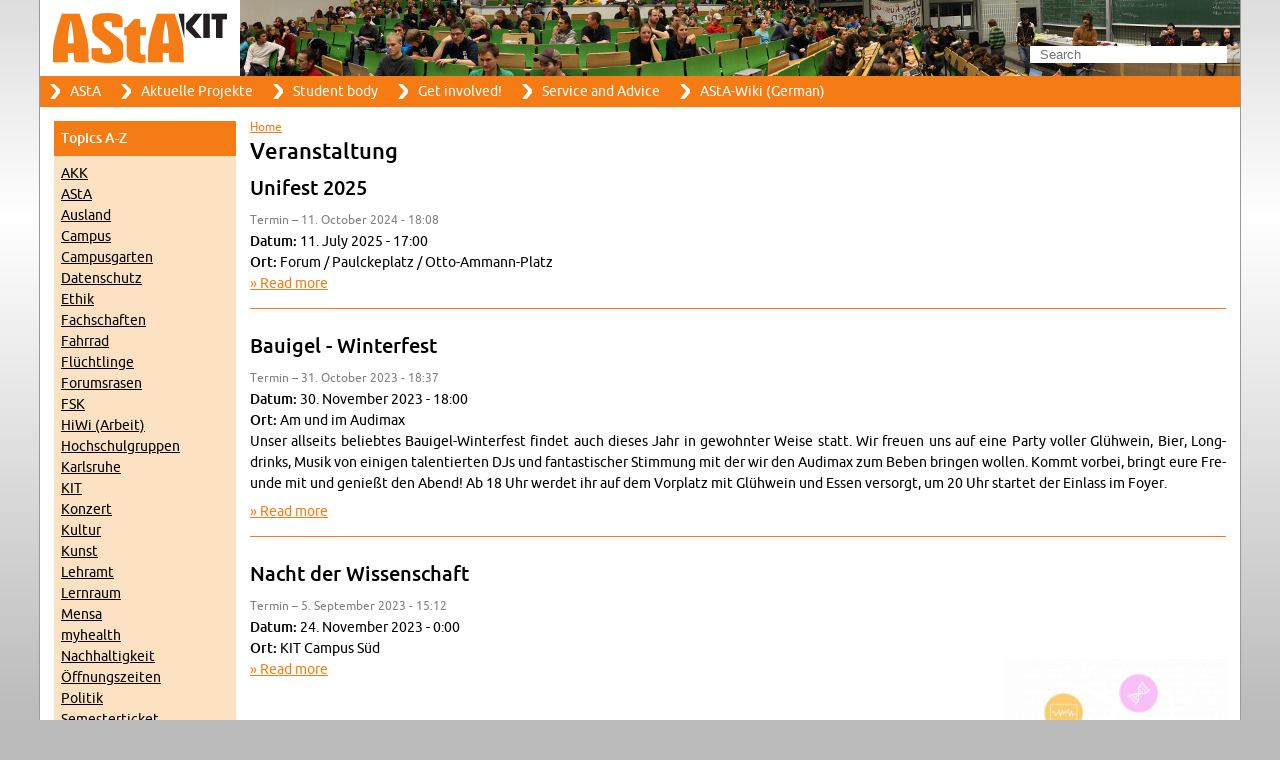

--- FILE ---
content_type: text/html; charset=utf-8
request_url: https://www.asta-kit.de/en/news/veranstaltung?page=2
body_size: 8134
content:
<!DOCTYPE html PUBLIC "-//W3C//DTD XHTML+RDFa 1.0//EN"
  "http://www.w3.org/MarkUp/DTD/xhtml-rdfa-1.dtd">
<html xmlns="http://www.w3.org/1999/xhtml" xml:lang="en" version="XHTML+RDFa 1.0" dir="ltr">

<head profile="http://www.w3.org/1999/xhtml/vocab">
  <meta http-equiv="Content-Type" content="text/html; charset=utf-8" />
<meta name="Generator" content="Drupal 7 (http://drupal.org)" />
<link rel="alternate" type="application/rss+xml" title="RSS - Veranstaltung" href="https://www.asta-kit.de/en/taxonomy/term/33/feed" />
<link rel="canonical" href="/en/news/veranstaltung" />
<link rel="shortlink" href="/en/taxonomy/term/33" />
<link rel="shortcut icon" href="https://www.asta-kit.de/sites/default/themes/asta/favicon.ico" type="image/vnd.microsoft.icon" />
  <title>Veranstaltung | AStA am KIT</title>
  <link type="text/css" rel="stylesheet" href="https://www.asta-kit.de/sites/www.asta-kit.de/files/css/css_xE-rWrJf-fncB6ztZfd2huxqgxu4WO-qwma6Xer30m4.css" media="all" />
<link type="text/css" rel="stylesheet" href="https://www.asta-kit.de/sites/www.asta-kit.de/files/css/css_I1BFWDsTwJBSOdB1qNJ46r5DUSzRuAqv6g4js2i_T08.css" media="all" />
<link type="text/css" rel="stylesheet" href="https://www.asta-kit.de/sites/www.asta-kit.de/files/css/css_MkIICy2igsFUA_yI-hoIIzj5uC2vUhZL8UIge8TnCEY.css" media="all" />
<link type="text/css" rel="stylesheet" href="https://www.asta-kit.de/sites/www.asta-kit.de/files/css/css_rlWPSMV43xA4PKt87Jd3d5A9JsYAod2hRO9rJzfFRzw.css" media="all" />
<link type="text/css" rel="stylesheet" href="https://www.asta-kit.de/sites/www.asta-kit.de/files/css/css_cD-wvzoXcn6BbY45Kz-JR8XYpL9RBUgHAtehBhDtlfQ.css" media="print" />
  <script type="text/javascript" src="https://www.asta-kit.de/misc/jquery.js?v=1.4.4"></script>
<script type="text/javascript" src="https://www.asta-kit.de/misc/jquery-extend-3.4.0.js?v=1.4.4"></script>
<script type="text/javascript" src="https://www.asta-kit.de/misc/jquery-html-prefilter-3.5.0-backport.js?v=1.4.4"></script>
<script type="text/javascript" src="https://www.asta-kit.de/misc/jquery.once.js?v=1.2"></script>
<script type="text/javascript" src="https://www.asta-kit.de/misc/drupal.js?t6th17"></script>
<script type="text/javascript" src="https://www.asta-kit.de/sites/all/modules/entityreference/js/entityreference.js?t6th17"></script>
<script type="text/javascript" src="https://www.asta-kit.de/sites/default/themes/asta/js/Hyphenator_Loader.js?t6th17"></script>
<script type="text/javascript" src="https://www.asta-kit.de/sites/default/themes/asta/js/searchfield.js?t6th17"></script>
<script type="text/javascript">
<!--//--><![CDATA[//><!--
jQuery(document).ready(function () { searchfield.useTypeSearchAndHideButton("Search") });
//--><!]]>
</script>
<script type="text/javascript">
<!--//--><![CDATA[//><!--
Hyphenator_Loader.init({"en":"hyphenationalgorithm","de":"Silbentrennungsalgorithmus"},"/sites/default/themes/asta/js/Hyphenator.js",{defaultlanguage:"de",remoteloading:false,useCSS3hyphenation:true});
//--><!]]>
</script>
<script type="text/javascript">
<!--//--><![CDATA[//><!--
jQuery.extend(Drupal.settings, {"basePath":"\/","pathPrefix":"en\/","setHasJsCookie":0,"ajaxPageState":{"theme":"asta","theme_token":"8aHVXTFHLNWBA1wvhqzXBE1bDbhVqy-BEe_akW_T85U","js":{"misc\/jquery.js":1,"misc\/jquery-extend-3.4.0.js":1,"misc\/jquery-html-prefilter-3.5.0-backport.js":1,"misc\/jquery.once.js":1,"misc\/drupal.js":1,"sites\/all\/modules\/entityreference\/js\/entityreference.js":1,"sites\/default\/themes\/asta\/js\/Hyphenator_Loader.js":1,"sites\/default\/themes\/asta\/js\/searchfield.js":1,"0":1,"1":1},"css":{"modules\/system\/system.base.css":1,"modules\/system\/system.menus.css":1,"modules\/system\/system.messages.css":1,"modules\/system\/system.theme.css":1,"modules\/book\/book.css":1,"sites\/all\/modules\/date\/date_repeat_field\/date_repeat_field.css":1,"modules\/field\/theme\/field.css":1,"modules\/node\/node.css":1,"sites\/all\/modules\/office_hours\/office_hours.css":1,"modules\/search\/search.css":1,"modules\/user\/user.css":1,"sites\/all\/modules\/calendar\/css\/calendar_multiday.css":1,"sites\/all\/modules\/views\/css\/views.css":1,"sites\/all\/modules\/ckeditor\/css\/ckeditor.css":1,"sites\/all\/modules\/ctools\/css\/ctools.css":1,"modules\/locale\/locale.css":1,"modules\/taxonomy\/taxonomy.css":1,"sites\/all\/modules\/date\/date_api\/date.css":1,"sites\/default\/themes\/asta\/css\/layout.css":1,"sites\/default\/themes\/asta\/css\/style.css":1,"sites\/default\/themes\/asta\/fonts\/font.css":1,"sites\/default\/themes\/asta\/css\/print.css":1}},"urlIsAjaxTrusted":{"\/en\/news\/veranstaltung?page=2":true}});
//--><!]]>
</script>
</head>
<body class="html not-front not-logged-in one-sidebar sidebar-first page-taxonomy page-taxonomy-term page-taxonomy-term- page-taxonomy-term-33 i18n-en" >
  <div id="skip-link">
    <a href="#main-content" class="element-invisible element-focusable">Skip to main content</a>
  </div>
    <div id="page-wrapper"><div id="page" class="hyphenate" lang="en">
  <div id="header"><div class="section clearfix">

          <a href="/en" title="Home" rel="home" id="logo">
        <img src="https://www.asta-kit.de/sites/default/themes/asta/logo.png" alt="Home" />
      </a>
    
      <div class="region region-header">
    <div id="block-search-form" class="block block-search">

    
  <div class="content">
    <form action="/en/news/veranstaltung?page=2" method="post" id="search-block-form" accept-charset="UTF-8"><div><div class="container-inline">
      <h2 class="element-invisible">Search form</h2>
    <div class="form-item form-type-textfield form-item-search-block-form">
  <label class="element-invisible" for="edit-search-block-form--2">Search </label>
 <input title="Enter the terms you wish to search for." type="text" id="edit-search-block-form--2" name="search_block_form" value="" size="15" maxlength="128" class="form-text" />
</div>
<div class="form-actions form-wrapper" id="edit-actions"><input type="submit" id="edit-submit" name="op" value="Search" class="form-submit" /></div><input type="hidden" name="form_build_id" value="form-vao3GZq_Q6MijAJzYcOsGrQFfEk6QUG9TFRqoL-3W8U" />
<input type="hidden" name="form_id" value="search_block_form" />
</div>
</div></form>  </div>
</div>
  </div>

  </div></div> <!-- /.section, /#header -->

      <div id="navbar"><div class="section">
      <h2 class="element-invisible">Main menu</h2><ul id="main-menu" class="links inline clearfix"><li class="menu-4882 first"><a href="/en/asta">AStA</a></li>
<li class="menu-4931"><a href="/en/projekte" title="Tanzkurse, Blutspende, Fahrrad-Campus...">Aktuelle Projekte</a></li>
<li class="menu-4846"><a href="/en/studierendenschaft">Student body</a></li>
<li class="menu-4861"><a href="/en/engagier-dich">Get involved!</a></li>
<li class="menu-4870"><a href="/en/angebote">Service and Advice</a></li>
<li class="menu-2060 last"><a href="http://wiki.asta-kit.de/" title="öffentliche und interne Arbeitsbereiche">AStA-Wiki (German)</a></li>
</ul>    </div></div> <!-- /.section, /#navbar -->
  
  <div id="main-wrapper"><div id="main" class="clearfix">

          <div id="sidebar-first" class="column sidebar"><div class="section">
          <div class="region region-sidebar-first">
    <div id="block-views-news-kategorien-block" class="block block-views">

    <h2>Topics A-Z</h2>
  
  <div class="content">
    <div class="view view-news-kategorien view-id-news_kategorien view-display-id-block view-dom-id-24ca2b0746fbc95b75084be03e4f34c1">
        
  
  
      <div class="view-content">
        <div class="views-row views-row-1 views-row-odd views-row-first">
      
  <div class="views-field views-field-name">        <span class="field-content"><a href="/en/news/akk">AKK</a></span>  </div>  </div>
  <div class="views-row views-row-2 views-row-even">
      
  <div class="views-field views-field-name">        <span class="field-content"><a href="/en/news/asta">AStA</a></span>  </div>  </div>
  <div class="views-row views-row-3 views-row-odd">
      
  <div class="views-field views-field-name">        <span class="field-content"><a href="/en/news/ausland">Ausland</a></span>  </div>  </div>
  <div class="views-row views-row-4 views-row-even">
      
  <div class="views-field views-field-name">        <span class="field-content"><a href="/en/news/campus">Campus</a></span>  </div>  </div>
  <div class="views-row views-row-5 views-row-odd">
      
  <div class="views-field views-field-name">        <span class="field-content"><a href="/en/news/campusgarten">Campusgarten</a></span>  </div>  </div>
  <div class="views-row views-row-6 views-row-even">
      
  <div class="views-field views-field-name">        <span class="field-content"><a href="/en/news/datenschutz">Datenschutz</a></span>  </div>  </div>
  <div class="views-row views-row-7 views-row-odd">
      
  <div class="views-field views-field-name">        <span class="field-content"><a href="/en/news/ethik">Ethik</a></span>  </div>  </div>
  <div class="views-row views-row-8 views-row-even">
      
  <div class="views-field views-field-name">        <span class="field-content"><a href="/en/news/fachschaften">Fachschaften</a></span>  </div>  </div>
  <div class="views-row views-row-9 views-row-odd">
      
  <div class="views-field views-field-name">        <span class="field-content"><a href="/en/news/fahrrad">Fahrrad</a></span>  </div>  </div>
  <div class="views-row views-row-10 views-row-even">
      
  <div class="views-field views-field-name">        <span class="field-content"><a href="/en/news/fl-chtlinge">Flüchtlinge</a></span>  </div>  </div>
  <div class="views-row views-row-11 views-row-odd">
      
  <div class="views-field views-field-name">        <span class="field-content"><a href="/en/news/forumsrasen">Forumsrasen</a></span>  </div>  </div>
  <div class="views-row views-row-12 views-row-even">
      
  <div class="views-field views-field-name">        <span class="field-content"><a href="/en/news/fsk">FSK</a></span>  </div>  </div>
  <div class="views-row views-row-13 views-row-odd">
      
  <div class="views-field views-field-name">        <span class="field-content"><a href="/en/news/hiwi-arbeit">HiWi (Arbeit)</a></span>  </div>  </div>
  <div class="views-row views-row-14 views-row-even">
      
  <div class="views-field views-field-name">        <span class="field-content"><a href="/en/news/hochschulgruppen">Hochschulgruppen</a></span>  </div>  </div>
  <div class="views-row views-row-15 views-row-odd">
      
  <div class="views-field views-field-name">        <span class="field-content"><a href="/en/news/karlsruhe">Karlsruhe</a></span>  </div>  </div>
  <div class="views-row views-row-16 views-row-even">
      
  <div class="views-field views-field-name">        <span class="field-content"><a href="/en/news/kit">KIT</a></span>  </div>  </div>
  <div class="views-row views-row-17 views-row-odd">
      
  <div class="views-field views-field-name">        <span class="field-content"><a href="/en/news/konzert">Konzert</a></span>  </div>  </div>
  <div class="views-row views-row-18 views-row-even">
      
  <div class="views-field views-field-name">        <span class="field-content"><a href="/en/news/kultur">Kultur</a></span>  </div>  </div>
  <div class="views-row views-row-19 views-row-odd">
      
  <div class="views-field views-field-name">        <span class="field-content"><a href="/en/news/kunst">Kunst</a></span>  </div>  </div>
  <div class="views-row views-row-20 views-row-even">
      
  <div class="views-field views-field-name">        <span class="field-content"><a href="/en/news/lehramt">Lehramt</a></span>  </div>  </div>
  <div class="views-row views-row-21 views-row-odd">
      
  <div class="views-field views-field-name">        <span class="field-content"><a href="/en/news/lernraum">Lernraum</a></span>  </div>  </div>
  <div class="views-row views-row-22 views-row-even">
      
  <div class="views-field views-field-name">        <span class="field-content"><a href="/en/news/mensa">Mensa</a></span>  </div>  </div>
  <div class="views-row views-row-23 views-row-odd">
      
  <div class="views-field views-field-name">        <span class="field-content"><a href="/en/news/myhealth">myhealth</a></span>  </div>  </div>
  <div class="views-row views-row-24 views-row-even">
      
  <div class="views-field views-field-name">        <span class="field-content"><a href="/en/news/nachhaltigkeit">Nachhaltigkeit</a></span>  </div>  </div>
  <div class="views-row views-row-25 views-row-odd">
      
  <div class="views-field views-field-name">        <span class="field-content"><a href="/en/news/ffnungszeiten">Öffnungszeiten</a></span>  </div>  </div>
  <div class="views-row views-row-26 views-row-even">
      
  <div class="views-field views-field-name">        <span class="field-content"><a href="/en/news/politik">Politik</a></span>  </div>  </div>
  <div class="views-row views-row-27 views-row-odd">
      
  <div class="views-field views-field-name">        <span class="field-content"><a href="/en/news/semesterticket">Semesterticket</a></span>  </div>  </div>
  <div class="views-row views-row-28 views-row-even">
      
  <div class="views-field views-field-name">        <span class="field-content"><a href="/en/news/service">Service</a></span>  </div>  </div>
  <div class="views-row views-row-29 views-row-odd">
      
  <div class="views-field views-field-name">        <span class="field-content"><a href="/en/news/sitzungseinladung">Sitzungseinladung</a></span>  </div>  </div>
  <div class="views-row views-row-30 views-row-even">
      
  <div class="views-field views-field-name">        <span class="field-content"><a href="/en/news/soziales">Soziales</a></span>  </div>  </div>
  <div class="views-row views-row-31 views-row-odd">
      
  <div class="views-field views-field-name">        <span class="field-content"><a href="/en/news/sport">Sport</a></span>  </div>  </div>
  <div class="views-row views-row-32 views-row-even">
      
  <div class="views-field views-field-name">        <span class="field-content"><a href="/en/news/stellenausschreibung">Stellenausschreibung</a></span>  </div>  </div>
  <div class="views-row views-row-33 views-row-odd">
      
  <div class="views-field views-field-name">        <span class="field-content"><a href="/en/news/studiengeb-hren">Studiengebühren</a></span>  </div>  </div>
  <div class="views-row views-row-34 views-row-even">
      
  <div class="views-field views-field-name">        <span class="field-content"><a href="/en/news/studieren-mit-kind">Studieren mit Kind</a></span>  </div>  </div>
  <div class="views-row views-row-35 views-row-odd">
      
  <div class="views-field views-field-name">        <span class="field-content"><a href="/en/news/studierendenschaft">Studierendenschaft</a></span>  </div>  </div>
  <div class="views-row views-row-36 views-row-even">
      
  <div class="views-field views-field-name">        <span class="field-content"><a href="/en/news/studium">Studium</a></span>  </div>  </div>
  <div class="views-row views-row-37 views-row-odd">
      
  <div class="views-field views-field-name">        <span class="field-content"><a href="/en/news/stupa">StuPa</a></span>  </div>  </div>
  <div class="views-row views-row-38 views-row-even">
      
  <div class="views-field views-field-name">        <span class="field-content"><a href="/en/news/tanzen">Tanzen</a></span>  </div>  </div>
  <div class="views-row views-row-39 views-row-odd">
      
  <div class="views-field views-field-name">        <span class="field-content"><a href="/en/news/theater">Theater</a></span>  </div>  </div>
  <div class="views-row views-row-40 views-row-even">
      
  <div class="views-field views-field-name">        <span class="field-content"><a href="/en/news/unifest">Unifest</a></span>  </div>  </div>
  <div class="views-row views-row-41 views-row-odd">
      
  <div class="views-field views-field-name">        <span class="field-content"><a href="/en/news/veranstaltung" class="active">Veranstaltung</a></span>  </div>  </div>
  <div class="views-row views-row-42 views-row-even">
      
  <div class="views-field views-field-name">        <span class="field-content"><a href="/en/news/vortrag">Vortrag</a></span>  </div>  </div>
  <div class="views-row views-row-43 views-row-odd">
      
  <div class="views-field views-field-name">        <span class="field-content"><a href="/en/news/wahlen">Wahlen</a></span>  </div>  </div>
  <div class="views-row views-row-44 views-row-even">
      
  <div class="views-field views-field-name">        <span class="field-content"><a href="/en/news/wissenschaft">Wissenschaft</a></span>  </div>  </div>
  <div class="views-row views-row-45 views-row-odd">
      
  <div class="views-field views-field-name">        <span class="field-content"><a href="/en/news/wohnen">Wohnen</a></span>  </div>  </div>
  <div class="views-row views-row-46 views-row-even">
      
  <div class="views-field views-field-name">        <span class="field-content"><a href="/en/news/z10">Z10</a></span>  </div>  </div>
  <div class="views-row views-row-47 views-row-odd views-row-last">
      
  <div class="views-field views-field-name">        <span class="field-content"><a href="/en/news/zivilklausel">Zivilklausel</a></span>  </div>  </div>
    </div>
  
  
  
  
  
  
</div>  </div>
</div>
  </div>
      </div></div> <!-- /.section, /#sidebar-first -->
    
    <div id="content-wrapper"><div id="content" class="column"><div class="section">
              <div id="breadcrumb"><h2 class="element-invisible">You are here</h2><div class="breadcrumb"><a href="/en">Home</a></div></div>
      
      <a id="main-content"></a>
                          <h1 class="title" id="page-title">
          Veranstaltung        </h1>
                          <div class="tabs">
                  </div>
                          <div class="region region-content">
    <div id="block-system-main" class="block block-system">

    
  <div class="content">
    <div class="term-listing-heading"><div id="taxonomy-term-33" class="taxonomy-term vocabulary-news-themen">

  
  <div class="content">
      </div>

</div>
</div><div id="node-7246" class="node node-event node-teaser clearfix">

  
        <h2><a href="/en/termine/2025-07-11-150000-bis-2025-07-12-215500/unifest-2025">Unifest 2025</a></h2>
    
      <div class="submitted">
      Termin &ndash; 11. October 2024 - 18:08    </div>
  
  <div class="content">
    <div class="field field-name-field-datetime field-type-datetime field-label-inline clearfix"><div class="field-label">Datum:&nbsp;</div><div class="field-items"><div class="field-item even"><span  class="date-display-single">11. July 2025 - 17:00</span></div></div></div><div class="field field-name-field-location field-type-text field-label-inline clearfix"><div class="field-label">Ort:&nbsp;</div><div class="field-items"><div class="field-item even">Forum / Paulckeplatz / Otto-Ammann-Platz</div></div></div>  </div>

  <ul class="links inline"><li class="node-readmore first last"><a href="/en/termine/2025-07-11-150000-bis-2025-07-12-215500/unifest-2025" rel="tag" title="Unifest 2025">Read more<span class="element-invisible"> about Unifest 2025</span></a></li>
</ul>
  
</div>
<div id="node-6910" class="node node-event node-teaser clearfix">

  
        <h2><a href="/en/termine/2023-11-30-170000-bis-2023-12-01-020000/bauigel-winterfest">Bauigel - Winterfest</a></h2>
    
      <div class="submitted">
      Termin &ndash; 31. October 2023 - 18:37    </div>
  
  <div class="content">
    <div class="field field-name-field-datetime field-type-datetime field-label-inline clearfix"><div class="field-label">Datum:&nbsp;</div><div class="field-items"><div class="field-item even"><span  class="date-display-single">30. November 2023 - 18:00</span></div></div></div><div class="field field-name-field-location field-type-text field-label-inline clearfix"><div class="field-label">Ort:&nbsp;</div><div class="field-items"><div class="field-item even">Am und im Audimax</div></div></div><div class="field field-name-body field-type-text-with-summary field-label-hidden"><div class="field-items"><div class="field-item even"><p>Unser allseits beliebtes Bauigel-Winterfest findet auch dieses Jahr in gewohnter Weise statt. Wir freuen uns auf eine Party voller Glühwein, Bier, Longdrinks, Musik von einigen talentierten DJs und fantastischer Stimmung mit der wir den Audimax zum Beben bringen wollen. Kommt vorbei, bringt eure Freunde mit und genießt den Abend! Ab 18 Uhr werdet ihr auf dem Vorplatz mit Glühwein und Essen versorgt, um 20 Uhr startet der Einlass im Foyer.</p>
</div></div></div>  </div>

  <ul class="links inline"><li class="node-readmore first last"><a href="/en/termine/2023-11-30-170000-bis-2023-12-01-020000/bauigel-winterfest" rel="tag" title="Bauigel - Winterfest">Read more<span class="element-invisible"> about Bauigel - Winterfest</span></a></li>
</ul>
  
</div>
<div id="node-6870" class="node node-event node-teaser clearfix">

  
        <h2><a href="/en/termine/2023-11-23-230000-2023-11-24-225500/nacht-der-wissenschaft">Nacht der Wissenschaft</a></h2>
    
      <div class="submitted">
      Termin &ndash; 5. September 2023 - 15:12    </div>
  
  <div class="content">
    <div class="field field-name-field-datetime field-type-datetime field-label-inline clearfix"><div class="field-label">Datum:&nbsp;</div><div class="field-items"><div class="field-item even"><span  class="date-display-single">24. November 2023 - 0:00</span></div></div></div><div class="field field-name-field-location field-type-text field-label-inline clearfix"><div class="field-label">Ort:&nbsp;</div><div class="field-items"><div class="field-item even">KIT Campus Süd</div></div></div><div class="field field-name-field-image field-type-image field-label-hidden"><div class="field-items"><div class="field-item even"><a href="/en/termine/2023-11-23-230000-2023-11-24-225500/nacht-der-wissenschaft"><img src="https://www.asta-kit.de/sites/www.asta-kit.de/files/styles/medium/public/images/news/ndw.png?itok=spbdabRb" width="220" height="219" alt="Logo von der Nacht der Wissenschaft" /></a></div></div></div>  </div>

  <ul class="links inline"><li class="node-readmore first last"><a href="/en/termine/2023-11-23-230000-2023-11-24-225500/nacht-der-wissenschaft" rel="tag" title="Nacht der Wissenschaft">Read more<span class="element-invisible"> about Nacht der Wissenschaft</span></a></li>
</ul>
  
</div>
<div id="node-6675" class="node node-story node-promoted node-teaser clearfix">

  
        <h2><a href="/en/news/31082023-1541-einladung-zum-2-ehrenamtsstammtisch">Einladung zum 2. Ehrenamtsstammtisch</a></h2>
    
      <div class="submitted">
      Neuigkeit &ndash; 20. January 2023 - 19:16    </div>
  
  <div class="content">
    <div class="field field-name-body field-type-text-with-summary field-label-hidden"><div class="field-items"><div class="field-item even"><p>Liebe Hochschulgruppen des KIT,</p>
<p>Liebe ehrenamtliche Initiativen von Karlsruhe und Umgebung,</p>
<p>Liebe Ehrenamt-Interessierte Studierende,</p>
<p> </p>
<p>das Wintersemester neigt sich bereits dem Ende zu, gerne würden wir bei unserem zweiten Ehrenamtsstammtisch nochmal mit euch in den Austausch gehen.</p>
<p>Am 26.01.20223 von 18-20 Uhr findet im Z10 der zweite Stammtisch für das Ehrenamt am KIT bzw. in Karlsruhe und Umgebung statt.</p></div></div></div>  </div>

  <ul class="links inline"><li class="node-readmore first last"><a href="/en/news/31082023-1541-einladung-zum-2-ehrenamtsstammtisch" rel="tag" title="Einladung zum 2. Ehrenamtsstammtisch">Read more<span class="element-invisible"> about Einladung zum 2. Ehrenamtsstammtisch</span></a></li>
</ul>
  
</div>
<div id="node-6622" class="node node-story node-promoted node-teaser clearfix">

  
        <h2><a href="/en/news/31082023-1542-studentischer-flohmarkt-am-2-advent-412-der-mensa">Studentischer Flohmarkt am 2. Advent (4.12.) in der Mensa</a></h2>
    
      <div class="submitted">
      Neuigkeit &ndash; 26. November 2022 - 12:18    </div>
  
  <div class="content">
    <div class="field field-name-body field-type-text-with-summary field-label-hidden"><div class="field-items"><div class="field-item even"><p><span class="floatright"><img alt="" height="240" src="/sites/www.asta-kit.de/files/images/sonstige/2018-10_flohmarkt_0.jpeg" width="320" /></span></p></div></div></div>  </div>

  <ul class="links inline"><li class="node-readmore first last"><a href="/en/news/31082023-1542-studentischer-flohmarkt-am-2-advent-412-der-mensa" rel="tag" title="Studentischer Flohmarkt am 2. Advent (4.12.) in der Mensa">Read more<span class="element-invisible"> about Studentischer Flohmarkt am 2. Advent (4.12.) in der Mensa</span></a></li>
</ul>
  
</div>
<div id="node-6386" class="node node-event node-teaser clearfix">

  
        <h2><a href="/en/termine/2023-04-22-170000-bis-2023-04-23-010000/akk-fr-hlingsball-2023">AKK-FrühlingsBall 2023</a></h2>
    
      <div class="submitted">
      Termin &ndash; 24. April 2022 - 18:21    </div>
  
  <div class="content">
    <div class="field field-name-field-datetime field-type-datetime field-label-inline clearfix"><div class="field-label">Datum:&nbsp;</div><div class="field-items"><div class="field-item even"><span  class="date-display-single">22. April 2023 - 19:00</span></div></div></div><div class="field field-name-field-location field-type-text field-label-inline clearfix"><div class="field-label">Ort:&nbsp;</div><div class="field-items"><div class="field-item even">Alte Mensa</div></div></div><div class="field field-name-body field-type-text-with-summary field-label-hidden"><div class="field-items"><div class="field-item even"><p><img alt="" src="/sites/www.asta-kit.de/files/Fru%CC%88hjahresball23_Kalender_1.png" width="100%" /></p>
<p>Am 22. April 2023 ist es soweit. Gleich zu Beginn des Sommersemesters verwandelt sich die Mensa des KIT nach drei Jahren Pause endlich wieder in einen Ballsaal – passend zum Termin unter dem Motto “Frühling”. Taucht ein in eine in Pastellfarben und mit Blumen dekorierte Welt und genießt mit uns sieben unvergessliche Tanzstunden auf dem Parkett.<br />
Saalöffnung ist um 19:00 Uhr. Um 20:00 Uhr beginnt der Ball zu den Klängen eines Wiener Walzer – bis es um 03:00 Uhr “Time to say goodbye” heißt. In den kurzweiligen Pausen dürft ihr euch auf spektakuläre Showacts freuen.</p></div></div></div>  </div>

  <ul class="links inline"><li class="node-readmore first last"><a href="/en/termine/2023-04-22-170000-bis-2023-04-23-010000/akk-fr-hlingsball-2023" rel="tag" title="AKK-FrühlingsBall 2023">Read more<span class="element-invisible"> about AKK-FrühlingsBall 2023</span></a></li>
</ul>
  
</div>
<div id="node-5684" class="node node-story node-promoted node-teaser clearfix">

  
        <h2><a href="/en/news/31082023-1542-unifest-2020-abgesagt">Unifest 2020 abgesagt</a></h2>
    
      <div class="submitted">
      Neuigkeit &ndash; 21. March 2020 - 14:07    </div>
  
  <div class="content">
    <div class="field field-name-field-image field-type-image field-label-hidden"><div class="field-items"><div class="field-item even"><a href="/en/news/31082023-1542-unifest-2020-abgesagt"><img src="https://www.asta-kit.de/sites/www.asta-kit.de/files/styles/medium/public/images/news/90891596_3302633219755230_6946217231629942784_o.jpg?itok=A6h5ouTm" width="220" height="122" alt="" /></a></div></div></div><div class="field field-name-body field-type-text-with-summary field-label-hidden"><div class="field-items"><div class="field-item even"><p>Wir hatten uns schon so darauf gefreut dieses Jahr ein richtig fettes Unifest mit euch zu feiern, doch leider müssen wir das <strong>Unifest 2020 absagen</strong>. ='(</p>
<p>Die Corona Krise hat uns alle überrascht und schränkt immer mehr unser Leben ein. Wir haben in den letzten Wochen schon viel darüber nachgedacht, ob und wie ein Unifest in dieser Zeit überhaupt funktionieren könnte oder Sinn macht.</p>
<p>Am Ende haben die Behörden mit ihren Verordnungen die Entscheidung gefällt und auch nach Rücksprache mit dem KIT war klar: Diesen Sommer wird es kein Unifest geben.</p></div></div></div>  </div>

  <ul class="links inline"><li class="node-readmore first last"><a href="/en/news/31082023-1542-unifest-2020-abgesagt" rel="tag" title="Unifest 2020 abgesagt">Read more<span class="element-invisible"> about Unifest 2020 abgesagt</span></a></li>
</ul>
  
</div>
<div id="node-5595" class="node node-event node-teaser clearfix">

  
        <h2><a href="/en/termine/2020-01-30-180000-bis-2020-02-01-005559/schneeeulenfest-der-fs-physik">Schneeeulenfest der FS Physik</a></h2>
    
      <div class="submitted">
      Termin &ndash; 15. January 2020 - 18:21    </div>
  
  <div class="content">
    <div class="field field-name-field-datetime field-type-datetime field-label-inline clearfix"><div class="field-label">Datum:&nbsp;</div><div class="field-items"><div class="field-item even"><span  class="date-display-single">30. January 2020 - 19:00</span></div></div></div><div class="field field-name-field-location field-type-text field-label-inline clearfix"><div class="field-label">Ort:&nbsp;</div><div class="field-items"><div class="field-item even">AKK, Paulckeplatz 1</div></div></div><div class="field field-name-field-image field-type-image field-label-hidden"><div class="field-items"><div class="field-item even"><a href="/en/termine/2020-01-30-180000-bis-2020-02-01-005559/schneeeulenfest-der-fs-physik"><img src="https://www.asta-kit.de/sites/www.asta-kit.de/files/styles/medium/public/images/news/82931994_1549083481923475_9131601586605260800_o.jpg?itok=mkPuPDkG" width="220" height="76" alt="" /></a></div></div></div><div class="field field-name-body field-type-text-with-summary field-label-hidden"><div class="field-items"><div class="field-item even"><p>Es ist wieder soweit, am Donnerstag, dem 30.1. findet ab 19:00 wieder das Schneeeulenfest der Fachschaft Physik statt – mit mindestens 50% mehr Exzellenz! Wie letztes Mal findet das Ganze wieder als Schlonz im AKK-Café statt. Natürlich ist auch dieses Jahr wieder eine exzellente™ Band am Start – wir konnten, extra für Euch, Maybe I'm a Jedi direkt hier aus Karlsruhe gewinnen. Die fünf beschreiben ihre Musik selbst als Ausdruck der Gefühlslage heranwachsender junger Menschen in Zeiten von konsumorientierten Kapitalismus, verpackt in facettenreichem Indie-Rock-Sound. So haben sie auch schon auf dem Unifest gespielt und auf verschiedenen Bandwettbewerben Preise abgesahnt. Danach wird auf der After-Show-Party mit DJ Max nochmal so richtig abgerissen.</p></div></div></div>  </div>

  <ul class="links inline"><li class="node-readmore first last"><a href="/en/termine/2020-01-30-180000-bis-2020-02-01-005559/schneeeulenfest-der-fs-physik" rel="tag" title="Schneeeulenfest der FS Physik">Read more<span class="element-invisible"> about Schneeeulenfest der FS Physik</span></a></li>
</ul>
  
</div>
<div id="node-5567" class="node node-event node-teaser clearfix">

  
        <h2><a href="/en/termine/2020-01-25-110000-bis-2020-01-26-165559/asta-flohmarkt-der-mensa">AStA-Flohmarkt in der Mensa</a></h2>
    
      <div class="submitted">
      Termin &ndash; 8. January 2020 - 19:57    </div>
  
  <div class="content">
    <div class="field field-name-field-datetime field-type-datetime field-label-inline clearfix"><div class="field-label">Datum:&nbsp;</div><div class="field-items"><div class="field-item even"><span  class="date-display-single">25. January 2020 - 12:00</span></div></div></div><div class="field field-name-field-location field-type-text field-label-inline clearfix"><div class="field-label">Ort:&nbsp;</div><div class="field-items"><div class="field-item even">Mensa am Adenauerring</div></div></div><div class="field field-name-field-image field-type-image field-label-hidden"><div class="field-items"><div class="field-item even"><a href="/en/termine/2020-01-25-110000-bis-2020-01-26-165559/asta-flohmarkt-der-mensa"><img src="https://www.asta-kit.de/sites/www.asta-kit.de/files/styles/medium/public/images/news/IMG-20200108-WA0011.jpg?itok=WFrZPD-H" width="220" height="220" alt="" /></a></div></div></div><div class="field field-name-body field-type-text-with-summary field-label-hidden"><div class="field-items"><div class="field-item even"><p><span class="floatright"><img alt="" height="240" src="/sites/www.asta-kit.de/files/images/sonstige/2018-10_flohmarkt_0.jpeg" width="320" /></span>Am <strong>Samstag, den 25. Januar 2020,</strong> findet der nächste studentische Flohmarkt statt. Von <strong>12:00 Uhr</strong> bis 18:00 Uhr haben alle – Studierende, KIT-Angehörige und auch Externe – die Möglichkeit ihre Schmuckstücke zu verkaufen oder selber ein Schnäppchen zu machen. Wer ein Fahrrad benötigt oder verkaufen möchte, kann sein Glück bei der <strong>Fahrradversteigerung</strong> versuchen.</p></div></div></div>  </div>

  <ul class="links inline"><li class="node-readmore first last"><a href="/en/termine/2020-01-25-110000-bis-2020-01-26-165559/asta-flohmarkt-der-mensa" rel="tag" title="AStA-Flohmarkt in der Mensa">Read more<span class="element-invisible"> about AStA-Flohmarkt in der Mensa</span></a></li>
</ul>
  
</div>
<div id="node-5525" class="node node-event node-teaser clearfix">

  
        <h2><a href="/en/termine/2019-11-28-170000-bis-2019-11-28-183000/hom-opathie-lehre-berzeugung-evidenz">Homöopathie - Lehre, Überzeugung, Evidenz</a></h2>
    
      <div class="submitted">
      Termin &ndash; 13. November 2019 - 12:24    </div>
  
  <div class="content">
    <div class="field field-name-field-datetime field-type-datetime field-label-inline clearfix"><div class="field-label">Datum:&nbsp;</div><div class="field-items"><div class="field-item even"><span  class="date-display-single">28. November 2019 - 18:00</span></div></div></div><div class="field field-name-field-location field-type-text field-label-inline clearfix"><div class="field-label">Ort:&nbsp;</div><div class="field-items"><div class="field-item even">Gebäude 50.41, Raum 145/146</div></div></div><div class="field field-name-field-image field-type-image field-label-hidden"><div class="field-items"><div class="field-item even"><a href="/en/termine/2019-11-28-170000-bis-2019-11-28-183000/hom-opathie-lehre-berzeugung-evidenz"><img src="https://www.asta-kit.de/sites/www.asta-kit.de/files/styles/medium/public/images/news/signal-2019-11-07-185059_nur_Asta.jpg?itok=7Xka7FU-" width="158" height="220" alt="" /></a></div></div></div><div class="field field-name-body field-type-text-with-summary field-label-hidden"><div class="field-items"><div class="field-item even"><p>Bereits seit längerer Zeit kocht die Debatte über die Wirksamkeit von Homöopathie immer wieder hoch. Vor allem die Frage, ob die Kosten für homöopathische Behandlungen von den gesetzlichen Krankenkassen übernommen werden sollten, wird heiß diskutiert. Und spätestens, seit Jan Böhmermann am 13. Juni in seiner Sendung NEO MAGAZIN ROYALE den Arzneimittelhersteller Hevert aufs Korn nahm, der Kritiker mit Unterlassungserklärungen zum Schweigen bringen wollte, ist das Thema auch in der Mitte der Gesellschaft angekommen. Aber was ist Homöopathie eigentlich genau? Wie unterscheidet sie sich von der Naturheilkunde? Gibt es eine nachgewiesene Wirkung über den Placeboeffekt hinaus?</p></div></div></div>  </div>

  <ul class="links inline"><li class="node-readmore first last"><a href="/en/termine/2019-11-28-170000-bis-2019-11-28-183000/hom-opathie-lehre-berzeugung-evidenz" rel="tag" title="Homöopathie - Lehre, Überzeugung, Evidenz">Read more<span class="element-invisible"> about Homöopathie - Lehre, Überzeugung, Evidenz</span></a></li>
</ul>
  
</div>
<h2 class="element-invisible">Pages</h2><div class="item-list"><ul class="pager"><li class="pager-first first"><a title="Go to first page" href="/en/news/veranstaltung">« first</a></li>
<li class="pager-previous"><a title="Go to previous page" href="/en/news/veranstaltung?page=1">‹ previous</a></li>
<li class="pager-item"><a title="Go to page 1" href="/en/news/veranstaltung">1</a></li>
<li class="pager-item"><a title="Go to page 2" href="/en/news/veranstaltung?page=1">2</a></li>
<li class="pager-current">3</li>
<li class="pager-item"><a title="Go to page 4" href="/en/news/veranstaltung?page=3">4</a></li>
<li class="pager-item"><a title="Go to page 5" href="/en/news/veranstaltung?page=4">5</a></li>
<li class="pager-item"><a title="Go to page 6" href="/en/news/veranstaltung?page=5">6</a></li>
<li class="pager-item"><a title="Go to page 7" href="/en/news/veranstaltung?page=6">7</a></li>
<li class="pager-item"><a title="Go to page 8" href="/en/news/veranstaltung?page=7">8</a></li>
<li class="pager-item"><a title="Go to page 9" href="/en/news/veranstaltung?page=8">9</a></li>
<li class="pager-next"><a title="Go to next page" href="/en/news/veranstaltung?page=3">next ›</a></li>
<li class="pager-last last"><a title="Go to last page" href="/en/news/veranstaltung?page=8">last »</a></li>
</ul></div>  </div>
</div>
  </div>
      <a href="/en/taxonomy/term/33/feed" class="feed-icon" title="Subscribe to RSS - Veranstaltung"><img src="https://www.asta-kit.de/misc/feed.png" width="16" height="16" alt="Subscribe to RSS - Veranstaltung" /></a>    </div></div></div> <!-- /.section, /#content /#content-wrapper -->

    
  </div></div> <!-- /#main, /#main-wrapper -->

  <div id="footer"><div class="section clearfix">
          <div id="secondary-menu" class="navigation">
        <h2 class="element-invisible">Secondary menu</h2><ul id="secondary-menu-links" class="links inline clearfix"><li class="menu-487 first"><a href="/en/termine" title="Termine">Kalender</a></li>
<li class="menu-508"><a href="/en/newsletter" title="">Newsletter</a></li>
<li class="menu-2728"><a href="/en/spenden" title="Spenden">Spenden</a></li>
<li class="menu-4995"><a href="/en/content/datenschutzerkl-rung" title="">Datenschutzerklärung</a></li>
<li class="menu-1472"><a href="/en/node/855" title="Kontakt">Contact Us</a></li>
<li class="menu-167 last"><a href="/en/impressum" title="">Impressum</a></li>
</ul>      </div> <!-- /#secondary-menu -->
          <div class="region region-footer">
    <div id="block-locale-language" class="block block-locale">

    
  <div class="content">
    <ul class="language-switcher-locale-url"><li class="en first active"><a href="/en/news/veranstaltung" class="language-link active" xml:lang="en">English</a></li>
<li class="de last"><a href="/de/news/veranstaltung" class="language-link" xml:lang="de">Deutsch</a></li>
</ul>  </div>
</div>
  </div>
  </div></div> <!-- /.section, /#footer -->

</div></div> <!-- /#page, /#page-wrapper -->
  </body>
</html>


--- FILE ---
content_type: application/javascript
request_url: https://www.asta-kit.de/sites/default/themes/asta/js/searchfield.js?t6th17
body_size: 691
content:
var searchfield = {
    useTypeSearchAndHideButton: function(palceholderText) {
        var s = jQuery("#search-block-form .form-text")[0];
        s.type = 'search';
        var typeSearchSupported = s.type == 'search';
        var placeholderSupported = 'placeholder' in s;

        if (typeSearchSupported) {
            s.setAttribute('autosave', true);
            s.setAttribute('results', 5);
        }
        if (placeholderSupported) {
            s.placeholder = palceholderText;
        }
        if (typeSearchSupported && placeholderSupported) {
            s.size = 22;
            jQuery("#search-block-form :input.form-submit")[0].style.display = 'none';
        }
    }
};


--- FILE ---
content_type: application/javascript
request_url: https://www.asta-kit.de/sites/default/themes/asta/js/Hyphenator_Loader.js?t6th17
body_size: 4440
content:
/*
 *  Hyphenator_Loader 1.1.0 - client side hyphenation for webbrowsers
 *  Copyright (C) 2014  Mathias Nater, Zürich (mathias at mnn dot ch)
 *  Project and Source hosted on http://code.google.com/p/hyphenator/
 * 
 *  This JavaScript code is free software: you can redistribute
 *  it and/or modify it under the terms of the GNU Lesser
 *  General Public License (GNU LGPL) as published by the Free Software
 *  Foundation, either version 3 of the License, or (at your option)
 *  any later version.  The code is distributed WITHOUT ANY WARRANTY;
 *  without even the implied warranty of MERCHANTABILITY or FITNESS
 *  FOR A PARTICULAR PURPOSE.  See the GNU GPL for more details.
 *
 *  As additional permission under GNU GPL version 3 section 7, you
 *  may distribute non-source (e.g., minimized or compacted) forms of
 *  that code without the copy of the GNU GPL normally required by
 *  section 4, provided you include this license notice and a URL
 *  through which recipients can access the Corresponding Source.
 */

var Hyphenator_Loader=(function(window){'use strict';var languages,config,path,createElem=function(tagname){var r;if(window.document.createElementNS){r=window.document.createElementNS('http://www.w3.org/1999/xhtml',tagname);}else if(window.document.createElement){r=window.document.createElement(tagname);}return r;},checkLangSupport=function(lang,longword){var shadow,computedHeight,bdy=window.document.getElementsByTagName('body')[0];shadow=createElem('div');shadow.style.width='5em';shadow.style.MozHyphens='auto';shadow.style['-webkit-hyphens']='auto';shadow.style['-ms-hyphens']='auto';shadow.style.hyphens='auto';shadow.style.fontSize='12px';shadow.style.lineHeight='12px';shadow.style.visibility='hidden';shadow.lang=lang;shadow.style['-webkit-locale']="'"+lang+"'";shadow.innerHTML=longword;bdy.appendChild(shadow);computedHeight=shadow.offsetHeight;bdy.removeChild(shadow);return(computedHeight>12)?true:false;},loadNrunHyphenator=function(config){var head,script,interval;head=window.document.getElementsByTagName('head').item(0);script=createElem('script');script.src=path;script.type='text/javascript';head.appendChild(script);interval=window.setInterval(function(){if(window.Hyphenator!==undefined){window.clearInterval(interval);Hyphenator.config(config);Hyphenator.run();}},10);},runner=function(){var loadHyphenator=false,r,results={},lang;for(lang in languages){if(languages.hasOwnProperty(lang)){r=checkLangSupport(lang,languages[lang]);results[lang]=r;loadHyphenator=loadHyphenator||!r;}}if(loadHyphenator){loadNrunHyphenator(config);}},runOnContentLoaded=function(window,f){var toplevel,hyphRunForThis={},doFrames=false,contextWindow,documentLoaded,add=window.document.addEventListener?'addEventListener':'attachEvent',rem=window.document.addEventListener?'removeEventListener':'detachEvent',pre=window.document.addEventListener?'':'on',init=function(context){contextWindow=context||window;if(!hyphRunForThis[contextWindow.location.href]&&(!documentLoaded||!!contextWindow.frameElement)){documentLoaded=true;f();hyphRunForThis[contextWindow.location.href]=true;}},doScrollCheck=function(){try{window.document.documentElement.doScroll("left");}catch(error){window.setTimeout(doScrollCheck,1);return;}init(window);},doOnLoad=function(){var i,haveAccess,fl=window.frames.length;if(doFrames&&fl>0){for(i=0;i<fl;i+=1){haveAccess=undefined;try{haveAccess=window.frames[i].document.toString();}catch(e){haveAccess=undefined;}if(!!haveAccess){if(window.frames[i].location.href!=='about:blank'){init(window.frames[i]);}}}contextWindow=window;f();hyphRunForThis[window.location.href]=true;}else{init(window);}},DOMContentLoaded=function(e){if(e.type==='readystatechange'&&window.document.readyState!=='complete'){return;}window.document[rem](pre+e.type,DOMContentLoaded,false);if(!doFrames&&window.frames.length===0){init(window);}};if(window.document.readyState==="complete"||window.document.readyState==="interactive"){window.setTimeout(doOnLoad,1);}else{window.document[add](pre+"DOMContentLoaded",DOMContentLoaded,false);window.document[add](pre+'readystatechange',DOMContentLoaded,false);window[add](pre+'load',doOnLoad,false);toplevel=false;try{toplevel=!window.frameElement;}catch(ignore){}if(window.document.documentElement.doScroll&&toplevel){doScrollCheck();}}};return{init:function(langs,p,configs){languages=langs;path=p;config=configs||{};runOnContentLoaded(window,runner);}};}(window));
